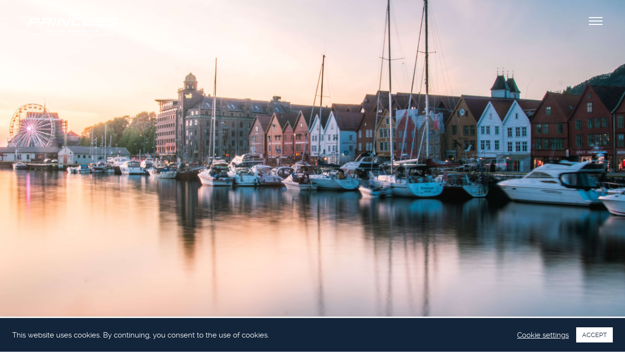

--- FILE ---
content_type: text/css
request_url: https://princessyachts.dk/wp-content/themes/brooklyn-child/style.css?x17127
body_size: -235
content:
/*
Theme Name: Brooklyn Child
Theme URI: http://www.unitedthemes.com
Description: Creative Portfolio with WOW Portfolio Builder
Version: 4.5.3.3
Author: United Themes (WOW Portfolio Adaptive)
Author URI: http://www.unitedthemes.com
Template: brooklyn
*/
